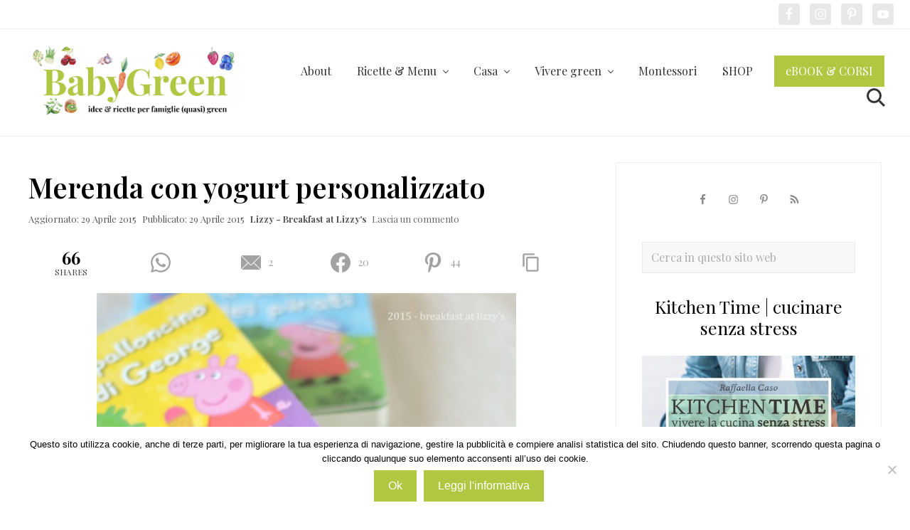

--- FILE ---
content_type: text/html; charset=UTF-8
request_url: https://www.babygreen.it/2015/04/merenda-yogurt-personalizzato/?essb_counter_cache=rebuild
body_size: -82
content:
{"total":67,"whatsapp":"1","mail":"2","facebook":"20","pinterest":"44","copy":""}